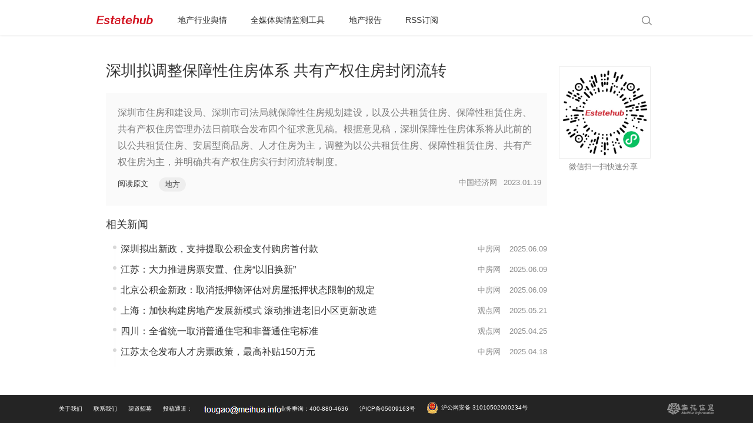

--- FILE ---
content_type: text/html; charset=utf-8
request_url: https://www.mohodata.com/estatehub/articles/3399
body_size: 8401
content:


<!DOCTYPE html>

<html xmlns="http://www.w3.org/1999/xhtml">
<head><meta http-equiv="Content-Type" content="text/html; charset=utf-8" /><meta name="viewport" content="width=device-width,initial-scale=1,maximum-scale=1,user-scalable=no" /><meta http-equiv="X-UA-Compatible" content="IE=edge,chrome=1" /><link type="text/css" href="https://www.mohodata.com/estatehub/Images/favicon.ico" rel="icon" />
    <script src="https://www.mohodata.com/estatehub/Scripts/jquery-1.11.0.min.js"></script>
    <meta name="https://www.mohodata.com/estatehub/HandheldFriendly" content="true" /><link href="https://www.mohodata.com/estatehub/css/common.css?t=20211201" rel="stylesheet" /><link href="https://www.mohodata.com/estatehub/css/core.css?t=20181012" rel="stylesheet" />
    <style type="text/css">
        .seach_Text {
            background: #fff;
            width: 60%;
            height: 38px;
            margin: 0;
            z-index: 10;
            padding: 0 25px 0 35px;
            font-family: inherit;
            color: #2c3e50;
            border-radius: 20px;
            border: 1px solid rgba(182,182,182,.4);
            outline: none;
        }

        .seach_Btn {
            vertical-align: middle;
            margin-right: 10px;
            cursor: pointer;
            position: absolute;
            left: 10px;
            top: 12px;
            z-index: 1000;
        }

        .hidden {
            display: none;
        }

        .mobile-nav-ul {
            display: none;
            width: 100%;
            height: auto;
            z-index: 1000;
            position: absolute;
            top: 64px;
            left: 0px;
            border-bottom: 1px solid rgb(239,239,239);
        }

        .footer {
            width: 100%;
            height: auto;
            display: none;
            float: left;
            background-color: #242424;
            margin-top: 20px;
        }
    </style>
    <script>
        $(function () {
            $("#seachBtn").click(function () {
                $("#seach_Text").toggleClass("hidden");
                $("#seach_Btn").toggleClass("hidden");
                $("#seach_Info").focus();
                $(".ltr_loginInfo").css("display", "none");
                $(".nav-li").css("display", "none");
            });
            $(".mobile-nav-ul").css("display", "none");
            $("#menu").click(function () {
                $(".mobile-nav-ul").slideToggle();
            });
            $("#close").click(function () {
                $("#overspread").toggleClass("hidden");
                $("#overspread_Email").toggleClass("hidden");

                //var expires = new Date();
                //expires.setTime(expires.getTime() + 1000 * 60 * 60 * 24 * 30);
                //document.cookie = "isOpen=true; expires=" + expires.toUTCString() + ";";
            });
            $("#dingyue").click(function () {
                $("#overspread").toggleClass("hidden");
                $("#overspread_Email").toggleClass("hidden");

                //var expires = new Date();
                //expires.setTime(expires.getTime() + 1000 * 60 * 60 * 24 * 30);
                //document.cookie = "isOpen=true; expires=" + expires.toUTCString() + ";";
            });
        })
    </script>
    <script async src="https://www.googletagmanager.com/gtag/js?id=G-0FGY90LCPG"></script>
<script>
  window.dataLayer = window.dataLayer || [];
  function gtag(){dataLayer.push(arguments);}
  gtag('js', new Date());

  gtag('config', 'G-0FGY90LCPG');
</script>
    
    <title>深圳拟调整保障性住房体系 共有产权住房封闭流转_地产行业舆情_全媒体舆情监测_梅花数据mohodata</title>
    <meta name="Description" content="深圳市住房和建设局、深圳市司法局就保障性住房规划建设，以及公共租赁住房、保障性租赁住房、共有产权住房管理办法日前联合发布四个征求意见稿。根据意见稿，深圳保障性住房体系将从此前的以公共租赁住房、安居型商品房、人才住房为主，调整为以公共租赁住房、保障性租赁住房、共有产权住房为主，并明确共有产权住房实行封闭流转制度。" />
    <meta name="keywords" content="地方、" />
    <link href="https://www.mohodata.com/estatehub/css/detail.css" rel="stylesheet" />
    <script src="https://www.mohodata.com/estatehub/Scripts/detail.js"></script>
    <style>
       
    </style>
    <script type="text/javascript">
        $(function () {
            $("#iphoneEmailBtn").css("display","none");
        })
        $(window).bind("load", function () {           
            var footerHeight = 0;
            var footerTop = 0;
            positionFooter();
            function positionFooter() {
                // 获取页脚的高度
                footerHeight = $(".footer").height();
                // 获取页脚的高度
                /*
					scrollTop() 设置或获取位于对象最顶端和窗口中可见内容的最顶端之间的距离
				*/
                if (document.body.clientWidth <= 700) {
                    if ($(".timebox").height() > 0)
                        footerTop = $(".mobile").height() + 80 + "px";
                    else
                        footerTop = $(".mobile").height() + 100 + "px";
                }
                else {
                    var height = $(".news-title").height() + $(".detailinfo-box").height() + $(".timebox").height() + 150 + $(".news-title").height() + $(".relativeNewsTitle").height();
                    if (height > $(window).height()) {
                        footerTop = height + "px";
                    }
                    else
                        footerTop = ($(window).height() - footerHeight) - 20 + "px";
                }
                $(".footer").css("display", "block");
                $(".footer").css({ position: "absolute", left: "0", display: "block" }).stop().css({ top: footerTop });
            }
        });
    </script>
<title>

</title></head>
<body style="width: 100%; height: 100%;">
    <form method="post" action="./detailmobile.aspx?type=1&amp;id=3399" id="form1" style="width: 100%; height: auto;">
<div class="aspNetHidden">
<input type="hidden" name="__VIEWSTATE" id="__VIEWSTATE" value="Tuv/D/FfzPVp573Y+12SORns8TQjsuzmnxP3qUDNdofi4C3x2SUFa/6PuBmEa+Zr/KKPgGe0Wb440b95wMyMUJXmzLQ5ECxgBi901m4pfB3ZzG5wlldnh+vy2XTsh6+Mi57aWz2FfAYe9ViJR39r/S1tgc1UkSJnA99pjorv+dCdUkSgNlX3GCU5g8RWRd/JsIt4AUp4hXJhnhw+fnCs03TxiuFeSgp0wMdhGBhnpbcbxZylvwM0+2cdKAy+eMvZOwkgizMRlVGVMYgfSyeTcWCUrKa/Eeesf/a0nfY/0rDejVT8TNWpBk0uNKYedKSj1za2lT+NSU/wAPeRKFbuhQ3PknY/VnMy6xkan1IfPdF24LWn3rJ8Yew34MztxHYrIBu5Ai80l3t+Hjd2aS2hz8RBWWLE9p6Izii6EbVsnpE+VPMR+Wvbrr69QE8oe5X0jP/WVMRrtBGHdRyp69StVlU3Swmu6axPO15oGcfTJeaTg7hFmE5hVHBhnXCs/[base64]/UklOUAlkvrPiwcS4ETnNgx/M7OpJ6Sn5wmYsf1JeXaooAZ9uxPAKnz6i3Qsn9F3mbWCW0n4mixxacussNR6ex2wmx0g0YTqJH4gXy44lLtXTluw8f4LX/KOcxSOi25g4telMz6gJ69vP/FNlwcFNwj4GihTNmcpMDtNim7OrqbV/Bbxm3STdKChZSUZSIrfQe/dky3mf2ik2muHvqCtgUfdG2oKPlUW64uhZQMOkr3AF9BwVzGfepeU4hTe80MndeJEE5plhAkWQhEZfilKCTFZ3rnJiU/Tgfp6iaTNW9T/NTdedjYl149KKkGCh/g3/d3IbRyuHqeEd5XHXlLo8Ob3dXfgpGiabN8Pc876c/Bq+MQEHpMHmeLHzbqloxDCQKTCgs5DhFb/nQSjKyNDcwpA33a2MYH21YCGUji9yodyuMcFWlYyvWI6IfspDIsI/oGBdJw+wqjbfzVrmQMrALmfX+yC055nwW5jLyv/ibwH442Iu/h1LLeGhGffWCKmhlSrlGj2hSfsQN4xuJVpcQbHfnokYEowJBELmvqjYqqDEgw+0O7oeDLc80b2vhsFnKKnXloCpvJcMAQ9XuOX+UHfzpmllhDHTyTpapnRzj20dneiOIWv0I/vONwsRGbg2QBKEmT/1ej+O/qSweSsq5FkdrKnQPk9S+GmAMRrF5N/YjNvPLvWiUQ1aSUavUfTRWT7iJ4DrtfSjpp9mDfskIErs6U7PlSy0BDTYcaALEoH3/V22p6ro+HXl8Q+5B6sqQ6tKrlA3ZJPXUloE9/1C134+NJZ9TiPFeVn0Wdjxjsyo2ETYiYCq6emqkjJwZAq3wBQWgpHMSFzP80cPhLX71yAC0MIERtVJShMYrXsUqk3FuH8zNrTlTabCvW9mP9EK2lUie28f/kTGmX8RVGzAs6d+3lPhyZug3YN0cENYSkOL4jgsgnM4vhB7KCeKus6JgxB+xDfkRmOjjgrgwoC3BAjKOM+bg6vcB41HzheQntNNs1z5HDCcNXu0ZHde8p2muS3exNA8un5UJgE4wqxpYI5IifjhwlLpbQ4BosKVwsAwAEk0xX5ci2lqs1GPKRvUVirfR6dpyuF8z/wniD9Yrq140qow/riH380Oz4Vq358NzSOGvRbKfraqxAv2tHgr7s8QFGQKDu8AQjIHI9CLE9/Pr6SQcWpiLZ3aUj/DYVgzWP3L+mvYMS/OGAGe+YNvldyYfYhuk4o21UZqk+DeOpEyUU2oNs/25iXy0SxmeOkYzJlASdvc1yIi1xSZJnp+QntjUAhuJS+XkHUt0lPz3bXF3Ptb7YuaxUmAt1FRYqGWkQPhLcPK+XyC7yz1F3BqoM4MLmbgbMo/nS2szQgf40GR9D4U6TBJ2GnPA/lUjTUOFeDIO3kD1UEhZs+cdLGo3cvKHv9xShN6uegJzikSfnShgSjriqRCl9qPN3B21EblDh1Wvu7nYLgG8RZwxSfsaVpRjwlSyRQ+v/IsRwHMrrp3WgxVqoESvRXx17b1POArY1PxqHUXwR287OCa2wMtJZYD009NntrvdMY7NvsJlxCqWgFdZqcXYwEAwsotTLMrtYZaam7Z3amJiRCQD624WnVT1ymRdymZF5SJ96+MdkpQZzJW/6JEwyVC2BavbiwWKSrtw99lY/aMTdXNOA2LfTQQ3xWkRLEy4Suvotp4ioCsRVrGU7DiC79+kg35Z9hk0wU2F1FAw3CHTiBU5a9z/Bx/z9br3A4BgJPzHiMwj6AcAnbULhTwawLoWn6DFS8CFJS5niM8/kAI1/jCw9TQbnRM0rukGRXuP3ozRkAea6ImkAKqeLE4tyv4tiIy3C6bLRI3i+m4AnA93Igw9PBv+zfgeTlkUDLtFYJBcXzDh12eRYHmjG3hPzmUehcb6TZ5g7cGyiKuEyzhUy+WsLdvXHIqtid932/E3iFNJOoahP7UVp35yPi3Mp0ERTzfgbT4SUB8J7xiLrA/Tw4q1ViCr9jUH2k161WZl6lTJKBnBu+S2FJHzE6SKjpvEjHzZptrRUuyGVhfiBiwblWuNUBL1aaQjUD1VwnjN6jOBwknWTPmy9asr04bO7/FA9KWcz+aL31vW3w1GNk4+g1VeLL6zkzm5awbYrCEANYRnyQN9mTleeTFp86we+hvtd5+IyldbbibZ6gpCF6+1ZXrRu3qBB3fLaTv7ApCIfoViaQQbDVmFsxXgkNupHAi2cAKoREwcp4nUx2hM9BJoMmeBxyaKFIUJZCFAr+RqDJf/OAABjVPTlG9L/X9QmrZ6O/KouMlK4hzZhnGeUt8xNG1RrJz3T2R0UWS6Go+BaajIKhuqv28TqUpJTXOcOBilKO4SSnFVPUzPd3Fw+Izzmejflm+1moWSJ+GUTG1oHOnDD8PyWncx5u+fB8nJbin+X7bPCKm+oYpHtVANxcyO+xSCFcZfyDa0mQIm4WZdSO8Ct1F3w9u7td1qJZ/7o3rceK8yaKe7BPpYUM+GI0wqKbvR9YocSYdcoezyHuk49SlljzMsAabMwVMXxewVX9dwZJne402Wccoe0/xFmJDOvxX8lcVIqa3WZZpJqe/yCuIP8SmbEKe8DJE9hiPmxrSwVopC8t8KlTEBnP5XCPT2AEEahhATm6F6cBF3Itp40YDb09pjVjUS8bmc3QAOhfGZwLr493ZGaxIUvWdaaggS7ZaPCHPuDM7iInEjZKB13Pmb9nKcDjNnflvtXPmApfAomsXjXjdWUlJQZk/LIleNH+Sptbfr3QGMFzgqCVDljjt+uDyzk8PvclUArvUDrI/f1Wtu3Ll3koGUt/d2Vlw6CzELRcWhRmbUJ2ItM6AoUwYpvBE0+PNt6P7lUtoSr6G+CSC2pwSrcjdSw3fa3bQ0nNJHpfbefD/h7HgqCT8yAQhGqKWTTxMQImoZSpPKCmE+BiIGHfq+uS9d1S9d1xrkMXJaTfCu1xa8JwQJMMN6oEWFYZt8vQ+thfKw/WsIgxi0uTC2phWmil0rlKmBYOC/ulfv52RqWRgAgmO4mHBh2vIFAmbdE6SYQQ5TfMRACIc5jJPJ7jk2VNSz9Z+MTHj8HfjTCNSTiDKUgfXTjTU3WL6qebE8KLlNRAB0OA/LofIctnY+7EQ/hLvP8LdCClHEUPk96japvvUiTrY07VX+wwDcinxsfAUAwdKcka9NCRqHK+gDrTzYZWV7qT+UwiRhpCGDGYv0gHGkXQhKzNxXDYNCuwScElzx7blKiWjqME5B2p2PqKoyWMM652hYfwyTpAnjM5YxNoEN1WVtr6I8q1ZZ6PYVXdFHyfH7wcbDxrleWYZQsjo08=" />
</div>

<div class="aspNetHidden">

	<input type="hidden" name="__VIEWSTATEGENERATOR" id="__VIEWSTATEGENERATOR" value="4FB06A16" />
</div>
        <div class="header">
            <div class="nav">
                <table style="width: 100%;">
                    <tr>
                        <td>
                            <ul>
                                <li class="menu_box"><img src="https://www.mohodata.com/estatehub/Images/menu.png" width="26" height="auto" id="menu" style="vertical-align: middle;"></li>
                                <li class="logo_box"><a href="http://www.mohodata.com/estatehub/" id="logo" class="logo">
                                    <img src="https://www.mohodata.com/estatehub/Images/logo.png" width="100" style="vertical-align: middle;"></a></li>
                                <li class="user_info"><a href="http://www.meihua.info/u/task" target="_blank">
                                    <img src="https://www.mohodata.com/estatehub/Images/user.png" width="26" height="auto"></a></li>
                                <li class="nav-li"><a href="http://www.mohodata.com/estatehub/" class="nav-Item" id="first_Item">地产行业舆情</a></li>
                                <li class="nav-li"><a href="http://cis.meihua.info/" target="_blank" class="nav-Item">全媒体舆情监测工具</a></li>
                                <li class="nav-li"><a href="http://www.mohodata.com/estatehub/tag/5" target="_blank" class="nav-Item">地产报告</a></li>
                                <li class="nav-li"><a href="http://www.mohodata.com/estatehub/rss" target="_blank" class="nav-Item">RSS订阅</a></li>
                                <li class="navBtn nav-li" style="display: none;"><img src="https://www.mohodata.com/estatehub/Images/logo3.png" width="10" height="50"></li>
                            </ul>
                        </td>
                        <td>
                            <div style="position: relative;" class="seach_Text hidden" id="seach_Text" tabindex="1">
                                <input placeholder="搜索关键词" autocomplete="off" type="text" value="" id="seach_Info" style="width: 100%; outline: none; border: none; height: 38px;" />
                                <img src="https://www.mohodata.com/estatehub/Images/seach.png" width="17" class="seach_Btn hidden" id="seach_Btn" tabindex="2" />
                            </div>
                        </td>
                        <td style="text-align: right; position: relative;">
                            <a href="http://www.meihua.info/u/task" target="_blank">
                                <img src="https://www.mohodata.com/estatehub/Images/user.png" width="35" height="auto" class="user_box" /></a>
                            <div class="ltr_loginInfo" style="width: 100%; line-height: 64px; text-align: right;">
                                <img src="https://www.mohodata.com/estatehub/Images/seach.png" width="17" style="vertical-align: middle; margin-right: 10px; cursor: pointer;" id="seachBtn" />
                                
                            </div>
                        </td>
                    </tr>
                    <tr style="position: relative;">
                        <td colspan="3">
                            <ul class="mobile-nav-ul">
                                <li style="display: block; width: 100%; height: 50px; line-height: 50px; padding-left: 20px; background-color: rgb(249,249,249);"><a href="/">化工行业舆情</a></li>
                                <li style="display: block; width: 100%; height: 50px; line-height: 50px; padding-left: 20px; background-color: rgb(249,249,249);"><a href="http://cis.meihua.info/" target="_blank">全媒体舆情监测工具</a></li>
                            </ul>
                        </td>
                    </tr>
                </table>
            </div>
        </div>
        <div id="iphoneEmailBtn" style="width: 100%; position: fixed; top: 60px; height: 40px; line-height: 40px; border-bottom: 1px solid #e4e4e4; background-color: rgb(249,249,249); margin-bottom: 5px;">
            <table style="width: 100%;">
                <tr>
                    <td style="padding-left: 10px;">每天十条最优价值的化工行业资讯</td>
                    <td style="text-align: right; padding-right: 10px;">
                        <button type="button" id="dingyue" style="border: none; border-radius: 3px; border: 1px solid #0b8bf7; color: #0b8bf7; cursor: pointer; padding: 3px 5px; background-color: #fff;">+          免费订阅</button>
                    </td>
                </tr>
            </table>
        </div>
        <div class="middle" style="height: auto; clear: both;">
            
    <div class="mobile" style="position: relative; left: 0px; height: auto; clear: both;">
        <div class="arcode-box">
            <div id="QRCode" class="arcode">
                <img src="https://estatehubapi.meihua.info/qrcode/3399.jpg" width="150" height="150" />
                
            </div>
            <div style="padding-top: 5px; font-size: 13px; color: rgba(0,0,0,0.50);">
                微信扫一扫快速分享
            </div>
        </div>
        <div class="news-title" style="color: rgba(0,0,0,0.80);">
            <span id="bodyHolder_articleTitle"><a href='http://district.ce.cn/newarea/roll/202301/19/t20230119_38355872.shtml' target='_blank'>深圳拟调整保障性住房体系 共有产权住房封闭流转</a></span>
        </div>
        <div class="detailinfo-box">
            <div style="background: #FAFAFA; width: 100%; height: auto;">
                <div id="bodyHolder_summary" class="summary">深圳市住房和建设局、深圳市司法局就保障性住房规划建设，以及公共租赁住房、保障性租赁住房、共有产权住房管理办法日前联合发布四个征求意见稿。根据意见稿，深圳保障性住房体系将从此前的以公共租赁住房、安居型商品房、人才住房为主，调整为以公共租赁住房、保障性租赁住房、共有产权住房为主，并明确共有产权住房实行封闭流转制度。</div>
                <div class="tag-box" style="position: relative;">
                    <span id="bodyHolder_btn_ReadOriginal_Text" class="btn_ReadOriginal_Text"><a href='http://district.ce.cn/newarea/roll/202301/19/t20230119_38355872.shtml' target='_blank'>阅读原文</a></span>
                    <span class="news-tags">
                        
                                <span class="tag"><a href="https://www.mohodata.com/estatehub/tag/104">地方</a></span>
                            
                    </span>
                    <span class="news-media-box">
                        <span id="bodyHolder_media" class="news-media">中国经济网</span>
                        <span id="bodyHolder_time" class="news-time">2023.01.19</span>
                    </span>
                </div>
            </div>
        </div>
        
        <div id="bodyHolder_relativeNewsTitle" class="relativeNewsTitle">
            相关新闻
        </div>
        <div>
            <ul id="bodyHolder_timebox" class="timebox"><li><span class='item-line'></span><span class='item-dot'></span><span class='item-content'><a href='/estatehub/articles/4357' target='_blank'>深圳拟出新政，支持提取公积金支付购房首付款</a></span><span class='item-media'>中房网<span style='margin-left:15px;'>2025.06.09</span></span></li><li><span class='item-line'></span><span class='item-dot'></span><span class='item-content'><a href='/estatehub/articles/4359' target='_blank'>江苏：大力推进房票安置、住房“以旧换新”</a></span><span class='item-media'>中房网<span style='margin-left:15px;'>2025.06.09</span></span></li><li><span class='item-line'></span><span class='item-dot'></span><span class='item-content'><a href='/estatehub/articles/4360' target='_blank'>北京公积金新政：取消抵押物评估对房屋抵押状态限制的规定</a></span><span class='item-media'>中房网<span style='margin-left:15px;'>2025.06.09</span></span></li><li><span class='item-line'></span><span class='item-dot'></span><span class='item-content'><a href='/estatehub/articles/4354' target='_blank'>上海：加快构建房地产发展新模式 滚动推进老旧小区更新改造</a></span><span class='item-media'>观点网<span style='margin-left:15px;'>2025.05.21</span></span></li><li><span class='item-line'></span><span class='item-dot'></span><span class='item-content'><a href='/estatehub/articles/4338' target='_blank'>四川：全省统一取消普通住宅和非普通住宅标准</a></span><span class='item-media'>观点网<span style='margin-left:15px;'>2025.04.25</span></span></li><li><span class='item-line'></span><span class='item-dot'></span><span class='item-content'><a href='/estatehub/articles/4335' target='_blank'>江苏太仓发布人才房票政策，最高补贴150万元</a></span><span class='item-media'>中房网<span style='margin-left:15px;'>2025.04.18</span></span></li></ul>
        </div>
    </div>

        </div>
        <div class="footer">
            <footer class="mh-footer-b">
                <a href="http://www.meihuainfo.com/?page_id=72" class="no-link" style="margin-left: 50px;">关于我们</a> <a href="/contact" target="_blank" class="no-link">联系我们</a> <a href="http://agent.meihua.info" target="_blank" class="no-link">渠道招募</a> <span style="position: relative; margin-right: 130px;" class="letter-door"><a href="http://www.meihua.info/a/63666" class="no-link">投稿通道：</a>
                    <div style="background-image: url(https://www.mohodata.com/estatehub/Images/letter_addr.png);" class="letter-addr"></div>
                </span><span>业务垂询：400-880-4636</span> <span>沪ICP备05009163号</span> <span><a target="_blank" href="http://www.beian.gov.cn/portal/registerSystemInfo?recordcode=31010502000234" style="display: inline-block; text-decoration: none; height: 15px; line-height: 34px; color: white; margin-right: 0px;">
                    <img src="https://www.mohodata.com/estatehub/Images/gajba.png" style="float: left;"><p style="float: left; height: 20px; line-height: 20px; margin: 0px 0px 0px 5px; /* color: #939393; */">沪公网安备 31010502000234号</p>
                </a></span><span style="float: right;">
                    <img src="https://www.mohodata.com/estatehub/Images/logo50.png" style="vertical-align: middle;"></span>
            </footer>
        </div>
        <div id="overspread" class="hidden" style="width: 100%; position: fixed; top: 0px; left: 0px; height: 100%; z-index: 100005; opacity: 0.7; background: #000000;">
        </div>
        <div id="overspread_Email" class="hidden" style="background: #FAFAFA; box-shadow: 0 10px 50px 0 rgba(0,0,0,0.06); position: fixed; right: 0; left: 0; top: 40%; margin: auto; border-radius: 6px; width: 200px; height: auto; z-index: 1000005; padding: 15px 20px;">
            <table border="0" style="width: 100%;">
                <tr>
                    <td>
                        <div class="email-title">
                            免费订阅行业舆情精选新闻
                        </div>
                        <div style="margin-top: 20px;">
                            <input type="text" style="width: 130px; height: 36px;" placeholder="请输入电子邮箱地址" value="" /><input type="button" class="email-btn" style="border: none; width: 50px; height: 38px; margin-left: 10px; background: #0b8bf7; font-size: 1.4em; color: #FFFFFF; cursor: pointer;"
                                value="订阅" name="no" />
                        </div>
                    </td>
                    <td style="position: absolute;">
                        <img src="https://www.mohodata.com/estatehub/Images/close.png" style="position: relative; left: 30px; top: -20px; width: 15px; height: auto; cursor: pointer;" id="close" /></td>
                </tr>
            </table>
        </div>
    </form>
</body>
</html>


--- FILE ---
content_type: text/css
request_url: https://www.mohodata.com/estatehub/css/common.css?t=20211201
body_size: 999
content:
* {
    padding: 0px;
    margin: 0px;
    font-family: "Hiragino Sans GB","Open Sans",Arial,"Microsoft YaHei","微软雅黑",STHeiti,"WenQuanYi Micro Hei",SimSun,sans-serif;
    -webkit-font-smoothing: antialiased;
    -moz-osx-font-smoothing: grayscale;
}

html {
    font-size: 10px;
    -webkit-tap-highlight-color: transparent;
}

a {
    text-decoration: none;
    color: rgba(0,0,0,0.80);
}

img {
    border: none;
}

li {
    list-style: none;
    list-style-position: initial;
}

.header {
    width: 100%;
    height: 60px;
    background: #FFFFFF;
    box-shadow: 0 1px 3px 0 rgba(0,0,0,0.07);
    font-size: 1.4em;
    position: fixed;
    top: 0px;
    z-index: 1000;
}

@media screen and (max-width:960px) {
    .mh-footer-b {
        text-align: center;
    }
}

@media screen and (max-width:740px) {

    .nav {
        /*margin-left: 10px;*/
    }

        .nav ul li {
            display: block;
            height: auto;
            float: left;
            line-height: 60px;
        }

            .nav ul li.nav-li {
                margin-left: 4.5%;
            }

            .nav ul li a.nav-Item {
                height: 56px;
                display: block;
            }

                .nav ul li a.nav-Item:hover {
                    border-bottom: 1px solid #000000;
                }

    .ltr_loginInfo {
        display: none;
    }

    .user_box {
        position: absolute;
        right: 0px;
        top: 14.5px;
        vertical-align: middle;
        display: block;
    }

    .pager {
        text-align: center;
        color: rgba(0,0,0,0.80);
        font-size: 1.2em;
        padding: 10px 0;
        width: 100%;
        margin: auto;
    }

    .prev, .next {
        width: 90px;
        height: 30px;
        border: 1px solid #EEEEEE;
        border-radius: 99px;
        cursor: pointer;
        background-color: #FFFFFF;
    }

        .prev:hover {
            border: 1px solid #4A90E2;
            color: #4A90E2;
        }

        .next:hover {
            border: 1px solid #4A90E2;
            color: #4A90E2;
        }

    .pageIndex {
        width: 45px;
        height: 28px;
        border: 1px solid #B6B6B6;
        border-radius: 4px;
        text-align: center;
    }
}

@media screen and (max-width:500px) {
    .nav ul li {
        display: block;
        line-height: 60px;
    }

        .nav ul li.nav-li {
            display: none;
        }

    #menu {
        display: block;
        margin-top: 14.5px;
        border: none;
    }

    .menu_box {
        width: 30%;
        float: left;
        border: none;
        text-align: left;
    }

    .logo_box {
        width: 40%;
        float: left;
        border: none;
        text-align: center;
    }

    .user_box {
        display: none;
    }

    .user_info {
        width: 30%;
        float: left;
        border: none;
        text-align: right;
    }

        .user_info img {
            vertical-align: middle;
        }

    .nav ul li a.nav-Item:hover {
        display: block;
        border-bottom: 1px solid #000000;
    }
}

@media screen and (min-width:501px) {
    #menu {
        display: none;
    }

    .user_info {
        display: none;
    }

        .user_info img {
            display: none;
        }
}

@media screen and (min-width:741px) {
    .nav {
        width: 960px; /*70%;*/
        margin: auto;
    }

        .nav ul li {
            display: block;
            height: auto;
            float: left;
            line-height: 60px;
        }

            .nav ul li.nav-li {
                margin-left: 4.5%;
            }

            .nav ul li a.nav-Item {
                height: 56px;
                display: block;
            }

                .nav ul li a.nav-Item:hover {
                    border-bottom: 1px solid #000000;
                }

    .user_box {
        display: none;
    }

    .middle {
        width: 960px; /*70%;*/
        margin: auto;
        margin-top: 3px;
    }

    .pager {
        display: none;
        text-align: center;
        color: rgba(0,0,0,0.80);
        font-size: 1.2em;
        padding: 10px 0;
        width: 400px;
        margin: auto;
        margin-top: 20px;
        margin-bottom: 20px;
    }

    .prev, .next {
        width: 118px;
        height: 39px;
        border: 1px solid #EEEEEE;
        border-radius: 99px;
        cursor: pointer;
        background-color: #FFFFFF;
    }

        .prev:hover {
            border: 1px solid #4A90E2;
            color: #4A90E2;
        }

        .next:hover {
            border: 1px solid #4A90E2;
            color: #4A90E2;
        }

    .pageIndex {
        width: 45px;
        height: 35px;
        border: 1px solid #B6B6B6;
        border-radius: 4px;
        text-align: center;
    }
}

.logo {
    text-decoration: none;
    border-bottom: none;
}


--- FILE ---
content_type: text/css
request_url: https://www.mohodata.com/estatehub/css/core.css?t=20181012
body_size: 2287
content:

.mh-footer-b {
    height: 48px;   
    line-height: 48px;
    margin: auto;
    background-color: #242424;
    text-align: left;
    padding-left:50px;
    padding-right:50px;
}

    .mh-footer-b a, .mh-footer-b span {
        color: #fff;
        margin-right: 16px;
    }

        .mh-footer-b a:hover {
            color: #008CD6;
        }

    .mh-footer-b .last {
        float: right;
        color: #828282;
        margin-right: 32px;
    }

    .mh-footer-b .container {
        padding-left: 5%;
    }

.letter-addr {
    height: 24px;
    width: 137px;
    position: absolute;
    top: 0;
    left: 68px;
    background-repeat: no-repeat;
}

.sb-search {
    margin-top: 12px;
    width: 0;
    min-width: 62px;
    height: 48px;
    float: right;
    overflow: hidden;
    -webkit-transition: width .3s;
    -moz-transition: width .3s;
    transition: width .3s;
    -webkit-backface-visibility: hidden;
    position: absolute;
    right: 118px;
}

.sb-app {
    margin-top: 12px;
    min-width: 62px;
    height: 48px;
    float: right;
    overflow: hidden;
    -webkit-transition: width .3s;
    -moz-transition: width .3s;
    transition: width .3s;
    -webkit-backface-visibility: hidden;
    position: absolute;
    right: 0;
    width: 84px;
}

.sb-search-open input {
    border: 1px solid #dfdfdf;
}

.sb-search-input {
    position: absolute;
    top: 0;
    right: 0;
    outline: 0;
    background: #fff;
    width: 100%;
    height: 40px;
    margin: 0;
    z-index: 10;
    padding: 0 20px 0 40px;
    font-family: inherit;
    color: #2c3e50;
    border-radius: 20px;
    border: none;
}

.sb-icon-search, .sb-search-submit {
    width: 60px;
    height: 60px;
    display: block;
    position: absolute;
    right: 0;
    top: 0;
    padding: 0;
    margin: 0;
    line-height: 60px;
    text-align: center;
    cursor: pointer;
}

.sb-search-submit {
    background: #fff;
    -ms-filter: "alpha(Opacity=0)";
    filter: alpha(opacity=0);
    opacity: 0;
    color: transparent;
    border: none;
    outline: 0;
    z-index: -1;
}

.sb-icon-search {
    color: #fff;
    background: #e67e22;
    z-index: 90;
    font-size: 22px;
    font-family: icomoon;
    speak: none;
    font-style: normal;
    font-weight: 400;
    font-variant: normal;
    text-transform: none;
    -webkit-font-smoothing: antialiased;
}

    .sb-icon-search:before {
        content: "e000";
    }

.sb-search.sb-search-open {
    width: 500px;
}

    .no-js .sb-search .sb-icon-search, .sb-search.sb-search-open .sb-icon-search {
        background: #da6d0d;
        color: #fff;
        z-index: 11;
    }

    .no-js .sb-search .sb-search-submit, .sb-search.sb-search-open .sb-search-submit {
        z-index: 90;
    }

.loadmore {
    width: 80%;
    margin-left: 10%;
    padding: 14px;
    height: 48px;
    cursor: pointer;
    position: relative;
    background-color: #f8f8f8;
    display: none;
}

    .loadmore .loadmore-text {
        text-align: center;
        color: #008dd4;
    }

.caret_pager {
    color: #49976B;
    font-size: 12px;
    margin-left: 2px;
}

.col-sm-3 {
    width: 22%;
}

@media (min-width:1200px) {
    .search_res_q_content {
        width: 580px;
    }
}

@media (max-width:1200px) {
    #mh_header .container {
        border: none;
        background-color: #fff;
        width: 100%;
        box-shadow: rgba(0,0,0,.4) 0 0 6px;
    }

    .search_res_q_content {
        width: 580px;
    }
}

@media (max-width:1100px) {
    .search-wrap {
        width: 20px;
    }

    .sb-search.sb-search-open {
        width: 200px;
    }

    .search_res_q_content {
        width: 580px;
    }
}

@media (max-width:992px) {
    .mh-footer-b .last {
        float: none;
        color: #828282;
    }

    .search-wrap {
        width: 20px;
    }

    .sb-search.sb-search-open {
        width: 200px;
    }

    .product-btn {
        margin-top: auto;
    }

    body {
        overflow-x: hidden;
    }

    .navbar .navbar-menu-item {
        margin-right: 24px;
    }

    .mh-footer .email {
        width: 88%;
    }

    .more {
        font-size: 14px;
    }

    #mh_header .navbar-toggle {
        margin-top: 18px;
    }

        #mh_header .navbar-toggle .icon-bar {
            background-color: #008cd6;
        }

    #mh_header .logo-header {
        margin-left: -7px;
    }

    .carousel-indicators {
        z-index: -1;
    }

    .mh-footer .col-sm-2 {
        display: none;
        width: 50%;
        text-align: center;
        margin-top: 25px;
    }

    .mh-footer .col-sm-1 {
        display: none;
    }

    .mh-footer .col-sm-3 {
        margin-left: 7%;
    }

    .mh-footer .inner {
        padding-left: 5%;
    }

    .mh-footer .ftitle {
        margin-bottom: 15px;
        font-weight: 700;
        padding-top: 15px;
    }

    .category_list .col-xs-12 {
        text-align: right;
        margin-bottom: 25px;
    }

        .category_list .col-xs-12 .pull-left {
            float: none !important;
        }

    .mh-footer .col-xs-12 {
        margin-bottom: 25px;
    }

    .mh-footer-b {
        font-size: 12px;
        height: auto;
        margin: auto;
        width: 100%;
        line-height: 36px;
        background-color: #242424;
        text-align: center;
        padding: 0;
    }

        .mh-footer-b span {
            display: block;
            width: 100%;
            line-height: 24px;
        }

        .mh-footer-b a {
            margin-right: 5px;
        }

    .container .navbar-nav {
        margin: 0;
    }

    .container .navbar-nav-menu {
        width: 300px;
        margin-top: 15px;
    }

    .container .navbar-right {
        margin-top: 0;
        background-color: #fff;
    }

    .letter-door {
        display: none !important;
    }

    .header-userinfo {
        opacity: 1;
    }

    .nav.navbar-nav.navbar-right {
        margin-right: -20px !important;
    }

    .header-userinfo {
        -webkit-animation-name: opacity;
        animation-name: opacity;
    }

    .a-pager .item.next {
        margin-left: 0;
    }

    .a-pager .item {
        width: 75px;
    }

    .a-pager .middle {
        margin-left: 0;
    }

    .search-input {
        width: 133px;
        margin-top: 7px;
    }

    .container .navbar-right li {
        width: 60%;
        float: left;
    }

    .container .navbar-right .header-userinfo, .container .navbar-right .signinup {
        width: 100%;
    }

    .col-sm-3 {
        width: 100%;
        margin-left: 10px;
        text-align: center;
    }

    .search_res_q_content {
        width: 580px;
    }
}

@media (max-width:800px) {
    body {
        overflow-x: hidden;
    }

    .navbar .navbar-menu-item {
        margin-right: 16px;
    }

    .search_res_q_content {
        width: 580px;
    }
}

@media (max-width:768px) {
    body {
        overflow-x: hidden;
    }

    .mh-footer-sponsor .sponsor-left, .mh-footer-sponsor .sponsor-right {
        float: none;
        text-align: center;
        width: 100%;
    }

    .mh-footer-sponsor .sponsor-left {
        margin-bottom: 20px;
    }

    .navbar-right {
        float: right !important;
    }

    .navbar .signinup {
        margin-left: 20px;
    }

    .navbar-header {
        float: left !important;
    }

    #mh_header {
        border-bottom: none;
    }

        #mh_header .container {
            padding-bottom: 6px;
        }

        #mh_header .nav-pc-menu {
            display: none;
        }

    #content {
        margin-top: 142px;
    }

    .nav-mob-menu {
        display: block;
        overflow-x: scroll;
        background-color: #fafafa;
        width: auto;
        max-width: 100%;
        white-space: nowrap;
        border-top: 1px solid #f0f0f0;
        border-bottom: 1px solid #f0f0f0;
        height: 50px;
        padding: 15px 0 15px 15px;
        overflow-y: hidden;
        margin-bottom: 0;
    }

        .nav-mob-menu a {
            text-decoration: none;
        }

        .nav-mob-menu li {
            width: 60px;
            display: inline-block;
        }

    .search_res_q_content {
        width: 580px;
    }

    .sb-search-res-div {
        width: 100%;
        left: 0;
    }
}

@media (max-width:768px) and (orientation:landscape) {
    .mh-footer .col-sm-2 {
        width: 25%;
        display: block;
    }

    .mh-footer-b a {
        margin-right: 15px;
    }

    .mh-footer .inner {
        padding-left: 5%;
    }

    .mh-footer .email {
        width: 95%;
    }

    .col-sm-3 {
        width: 100%;
        margin-left: 10px;
        text-align: center;
    }

    .search_res_q_content {
        width: 580px;
    }

    .sb-search-res-div {
        width: 100%;
        left: 0;
    }
}

@media (max-width:467px) {
    .sb-app {
        display: none;
    }

    .sb-search {
        right: 0;
    }

    .search_res_q_content {
        width: 100%;
    }

    .sb-search-res-div {
        width: 100%;
        left: 0;
    }
}

.triangle_border_down {
    width: 0;
    height: 12px;
    border-width: 4px 4px 0;
    border-style: solid;
    border-color: #9B8E8E transparent transparent;
    margin: -12px 0 0 33px;
    position: relative;
}

.search_res_q_content {
    box-shadow: 0 0 5px #efefef;
    border: 1px solid #efefef;
    padding: 14px;
}

.search_res_q_content_head {
    width: 100%;
    height: 42px;
    font-size: 14px;
}

    .search_res_q_content_head label {
        font-size: 18px;
        color: #008cd6;
        padding: 0 2px;
    }

.search_res_q_content_item {
    width: 100%;
    height: 65px;
    border-top: 1px solid #efefef;
    margin-bottom: 14px;
}

.search_res_q_content_item_type {
    float: left;
    width: 16%;
    padding-top: 14px;
}

.search_res_q_content_item_type_label {
    color: #999;
    font-size: 14px;
}

.search_res_q_content_item_type_count {
    color: #008cd6;
    text-align: center;
    border-radius: 10px;
    line-height: 20px;
    font-size: 12px;
    font-weight: 700;
    cursor: pointer;
    margin-right: 3px;
    height: 20px;
    width: 40px;
    float: left;
    margin-top: 10px;
    background-color: #eee;
}

.search_res_q_content_list {
    float: right;
    width: 84%;
    font-size: 14px;
}

    .search_res_q_content_list ul {
        list-style: none;
    }

    .search_res_q_content_list li {
        line-height: 20px;
        padding-top: 15px;
    }

.search_res_q_content_list_title {
    width: 85%;
    float: left;
    padding-bottom: 10px;
}

.search_res_q_content_list_author {
    width: 15%;
    float: left;
    color: #999;
}

.mob_search_res_q_content {
    box-shadow: 0 0 5px #efefef;
    border: 1px solid #efefef;
    padding: 14px;
}

.mob_search_res_q_content_head {
    width: 100%;
    height: 42px;
    font-size: 14px;
}

    .mob_search_res_q_content_head label {
        font-size: 18px;
        color: #008cd6;
        padding: 0 2px;
    }

.mob_search_res_q_content_item {
    width: 100%;
    border-top: 1px solid #efefef;
    margin-bottom: 14px;
}

.mob_search_res_q_content_item_type {
    width: 25%;
    padding-top: 14px;
}

.mob_search_res_q_content_item_type_label {
    color: #999;
    font-size: 14px;
}

.mob_search_res_q_content_item_type_count {
    color: #008cd6;
    text-align: center;
    border-radius: 10px;
    line-height: 20px;
    font-size: 12px;
    font-weight: 700;
    cursor: pointer;
    height: 20px;
    width: 40px;
    background-color: #eee;
}

.mob_search_res_q_content_list {
    font-size: 14px;
}

    .mob_search_res_q_content_list ul {
        list-style: none;
        padding-left: 0;
    }

    .mob_search_res_q_content_list li {
        line-height: 20px;
        padding-top: 15px;
    }

.mob_search_res_q_content_list_title {
    width: 100%;
    padding-top: 10px;
    height: 40px;
}

.mob_search_res_q_content_list_author {
    width: 100%;
    color: #999;
}


--- FILE ---
content_type: text/css
request_url: https://www.mohodata.com/estatehub/css/detail.css
body_size: 1297
content:

ul.timebox li {
    list-style: none;
    list-style-position: inherit;
    display: block;
    margin-left: 0px;
    position: relative;
    left: 0px;
}

a:hover {
    color: #4A90E2;
}

/*手机端*/
@media only screen and (max-width:960px ) {

    .arcode-box {
        display: none;
    }

    .news-title {
        font-size: 2.2em;
        padding-left: 10px;
        padding-bottom: 10px;
        padding-top: 20px;
    }

    .detailinfo-box {
        padding-left: 10px;
        margin-bottom: 20px;
        padding-right: 10px;
    }

    .summary {
        padding: 10px;
        font-size: 1.6em;
        color: rgba(0,0,0,0.50);
        line-height: 30px;
    }

    .tag-box {
        padding-bottom: 70px;
    }

    .news-tags {
        position: absolute;
        font-size: 1.2em;
        left: 70px;
        top: 0px;
    }

    .news-media-box {
        position: absolute;
        left: 5px;
        top: 40px;
    }

    .news-media, .news-time {
        font-family: PingFangSC-Light;
        font-size: 1.3em;
        color: #8D8D8D;
        margin-left: 8px;
    }

    .tag {
        display: block;
        background: #EEEEEE;
        border-radius: 30px;
        padding: 3px 10px;
        float: left;
        font-size: 1.2em;
        color: rgba(0,0,0,0.80);
        margin-left: 10px;
        cursor: pointer;
    }

    .mobile {
        width: 98%;
        top: 60px;
        height: auto;
        margin: auto;
    }

    .relativeNewsTitle {
        padding-left: 10px;
        /*padding-top: 50px;*/
        padding-bottom: 10px;
        font-size: 1.8em;
        color: rgba(0,0,0,0.80);
    }

    .btn_ReadOriginal {
        position: absolute;
        left: 10px;
        width: 70px;
        height: auto;
    }

    .btn_ReadOriginal_Text {
        position: absolute;
        left: 20px;
        font-size: 1.3em;
        color: rgba(0,0,0,0.50);
        top: -6px;
        cursor: pointer;
    }

    .original-btn {
        display: block;
        width: 100%;
        float: left;
    }

    .original-url {
        font-size: 1.6em;
        color: rgba(0,0,0,0.80);
        /*position: absolute;
        left: 10px;
        top: 40px;*/
        height: 20px;
        display: block;
        width: 100%;
        float: left;
        height: auto;
        padding: 10px 10px 5px 10px;
        margin-top: 30px;
        /*overflow: hidden;
        text-overflow: ellipsis;
        white-space: nowrap;*/
    }

    .original-media, .original-interval {
        font-size: 1.4em;
        color: #8D8D8D;
        margin-left: 8px;
    }

    .original-publish {
        display: block;
        width: 100%;
        float: left;
        /*left: 0px;
        top: 40px;*/
    }



    .item-line {
        width: 1px;
        background: #F4F4F4;
        height: 65px;
        margin-left: 14px;
        display: block;
    }

    .item-dot {
        position: absolute;
        display: block;
        width: 6px;
        height: 6px;
        border-radius: 100%;
        background: #D8D8D8;
        top: 4px;
        left: 12px;
    }

    .item_year {
        display: none;
    }

    .item-date {
        position: absolute;
        /*top: 0px;*/
        top: 28px;
        left: 25px;
        height: 20px;
        font-size: 1.6em;
        color: #8D8D8D;
        display: block;
    }

    .item-content {
        position: absolute;
        height: 20px;
        width: 90%;
        display: block;
        /*top: 21px;*/
        top: 0px;
        left: 25px;
        font-size: 1.6em;
        overflow: hidden;
        text-overflow: ellipsis;
        white-space: nowrap;
    }

    .item-media {
        position: absolute;
        display: block;
        height: 20px;
        top: 28px;
        left: 25px;
        /*left: 75px;*/
        font-size: 1.3em;
        color: #8D8D8D;
    }
}

/*电脑端*/
@media only screen and (min-width:961px ) {
    .arcode-box {
        position: absolute;
        left: 760px;
        top: 50px;
        width: 150px;
        width: 150px;
        height: 177px;
        text-align: center;
        padding: 10px;
    }

    .arcode {
        width: 154px;
        height: auto;
        padding-top:3px;
        border: 1px solid #EEEEEE;
    }

    .mobile {
        width: 750px; /*80%;*/
        top: 50px;
        height: auto;
        margin-left: 20px;
        /*margin: auto;*/
    }

    .relativeNewsTitle {
        padding-left: 0px; /*padding-left: 25px;*/
        /*padding-top: 60px;*/
        padding-bottom: 20px;
        font-size: 1.8em;
        color: rgba(0,0,0,0.80);
    }

    /*.item-line {
        display: block;
        width: 1px;
        background: #F4F4F4;
        height: 35px;
        margin-left: 80px; 
    }

    .item-dot {
        position: absolute;
        display: block;
        width: 6px;
        height: 6px;
        border-radius: 100%;
        background: #D8D8D8;
        top: 5px;
        left: 78px; 
    }

    .item_year {
        display: block;
        position: absolute;
        top: 0px;
        left: -10px; 
        height: 20px;
        font-size: 1.5em;
        color: #8D8D8D;
    }

    .item-date {
        display: block;
        position: absolute;
        top: 0px;
        left: 30px;
        height: 20px;
        font-size: 1.5em;
        color: rgba(0,0,0,0.80);
    }

    .item-content {
        display: block;
        position: absolute;
        height: 20px;
        top: 0px;
        left: 95px; 
        font-size: 1.5em;
        width: 60%;
        overflow: hidden;
        text-overflow: ellipsis;
        white-space: nowrap;
    }

    .item-media {
        display: block;
        position: absolute;
        height: 20px;
        top: 0px;
        right: 0px; 
        font-size: 1.3em;
        color: #8D8D8D;
    }*/


    .btn_ReadOriginal {
        position: absolute;
        left: 0px; /*left: 25px;*/
    }

    .btn_ReadOriginal_Text {
        position: absolute;
        left: 20px; /*left: 35px;*/
        font-size: 1.3em;
        color: rgba(0,0,0,0.50);
        top: -6px;
        cursor: pointer;
    }

    .original-url {
        font-size: 1.5em;
        color: rgba(0,0,0,0.80);
        position: absolute;
        left: 100px; /*left: 120px;*/
        top: 12px;
        width: 60%;
        overflow: hidden;
        text-overflow: ellipsis;
        white-space: nowrap;
    }

    .original-media, .original-interval {
        font-size: 1.3em;
        color: #8D8D8D;
        margin-left: 8px;
    }

    .original-publish {
        position: absolute;
        right: 0px; /*right: 10px;*/
        top: 12px;
    }

    .detailinfo-box {
        padding-left: 0px;
        margin-bottom: 20px;
        padding-right: 0px; /*padding-right: 10px;*/
    }

    .news-title {
        font-size: 2.6em;
        padding-left: 0px; /*//padding-left: 25px;*/
        padding-bottom: 20px;
        padding-top: 50px;
    }

    .summary {
        padding: 20px;
        font-size: 1.6em;
        color: rgba(0,0,0,0.50);
        line-height: 28px;
    }

    .tag-box {
        padding-bottom: 40px;
    }

    .news-tags {
        position: absolute;
        left: 80px;
        top: -8px;
    }

    .news-media-box {
        position: absolute;
        right: 10px;
        top: -8px;
    }

    .news-media, .news-time {
        font-size: 1.3em;
        color: #8D8D8D;
        margin-left: 8px;
    }

    .tag {
        display: block;
        background: #EEEEEE;
        border-radius: 30px;
        padding: 3px 10px;
        float: left;
        font-size: 1.3em;
        color: rgba(0,0,0,0.80);
        margin-left: 10px;
        cursor: pointer;
    }


    .item-line {
        width: 1px;
        background: #F4F4F4;
        height: 35px;
        margin-left: 15px;
        display: block;
    }

    .item-dot {
        position: absolute;
        display: block;
        width: 6px;
        height: 6px;
        border-radius: 100%;
        background: #D8D8D8;
        top: 4px;
        left: 12px;
    }

    .item_year {
        display: none;
    }

    .item-date {
        position: absolute;
        /*top: 0px;*/
        top: 28px;
        left: 25px;
        height: 20px;
        font-size: 1.6em;
        color: #8D8D8D;
        display: block;
    }

    .item-content {
        position: absolute;
        height: 20px;
        width: 90%;
        display: block;
        /*top: 21px;*/
        top: 0px;
        left: 25px;
        font-size: 1.6em;
        overflow: hidden;
        text-overflow: ellipsis;
        white-space: nowrap;
    }

    .item-media {
        position: absolute;
        display: block;
        height: 20px;
        top: 1px;
        right: 0px;
        /*left: 75px;*/
        font-size: 1.3em;
        color: #8D8D8D;
    }
}


--- FILE ---
content_type: application/x-javascript
request_url: https://www.mohodata.com/estatehub/Scripts/detail.js
body_size: 457
content:
var isOpen = false;
$(function () {
    
    $(document).keyup(function (event) {
        if (event.keyCode == 13) {
            isOpen = true;
            $("#seach_Btn").focus();
        }
    });
    $("#seach_Info").blur(function () {
        isOpen = true;
        $("#seach_Btn").focus();
    });

    $("#seach_Btn").focus(function () {
        if (isOpen == true) {
            var query = $("#seach_Info").val().trim();
            $("#seach_Text").toggleClass("hidden");
            $("#seach_Btn").toggleClass("hidden");
            $(".ltr_loginInfo").css("display", "block");
            $(".nav-li").css("display", "block");
            isOpen = false;
            if (query != "")
                window.location.href = "https://www.mohodata.com/estatehub/search/articles/" + query + "/page/" + 1;
        }
    });

    if (!IsPC()) {
        $("#QRCodeBox").css("display", "none");
        $("#correlation").css("display", "none");
        $("#oldTime").css("display", "none");
        $("#oldMedia").css("display", "none");
        $(".oldMedia").css("display", "none");
    }
})

function IsPC() {
    var userAgentInfo = navigator.userAgent;
    var Agents = ["Android", "iPhone",
       "SymbianOS", "Windows Phone",
       "iPad", "iPod"];
    var flag = true;
    for (var v = 0; v < Agents.length; v++) {
        if (userAgentInfo.indexOf(Agents[v]) > 0) {
            flag = false;
            break;
        }
    }
    return flag;
}